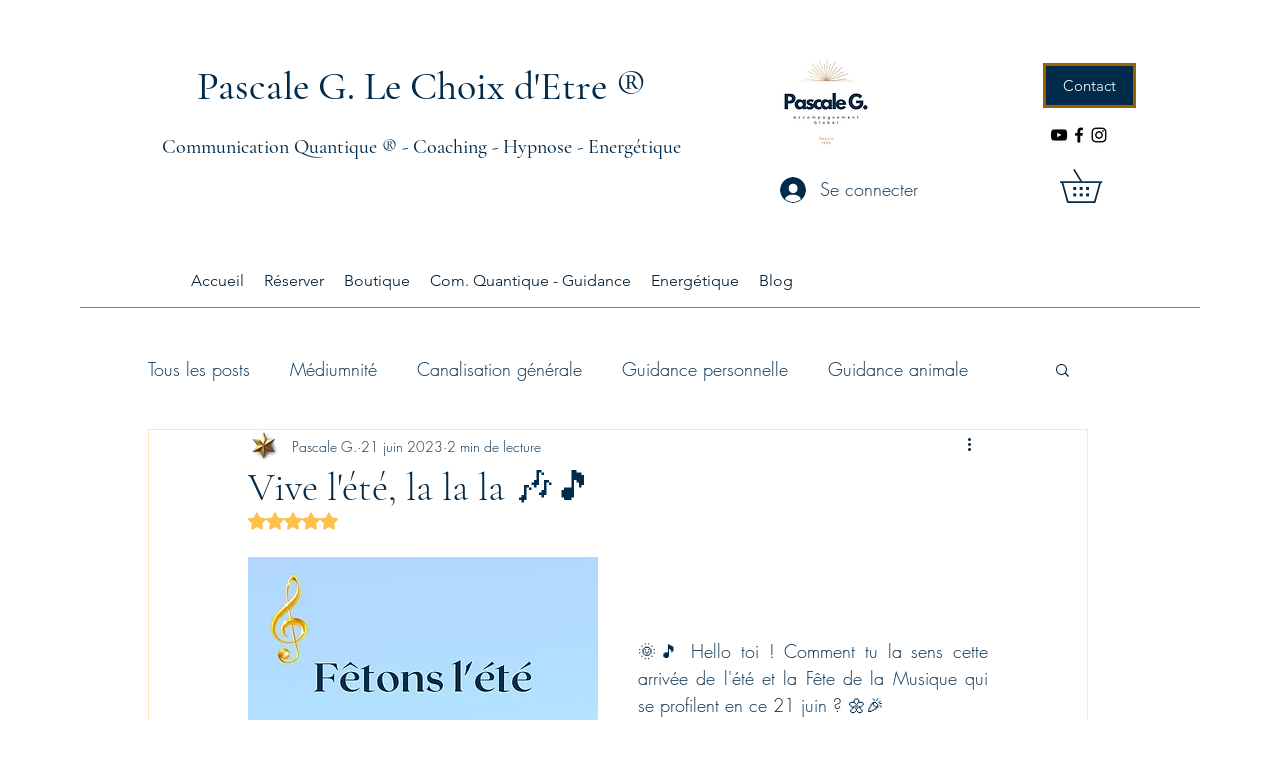

--- FILE ---
content_type: text/html; charset=utf-8
request_url: https://accounts.google.com/o/oauth2/postmessageRelay?parent=https%3A%2F%2Fstatic.parastorage.com&jsh=m%3B%2F_%2Fscs%2Fabc-static%2F_%2Fjs%2Fk%3Dgapi.lb.en.2kN9-TZiXrM.O%2Fd%3D1%2Frs%3DAHpOoo_B4hu0FeWRuWHfxnZ3V0WubwN7Qw%2Fm%3D__features__
body_size: 162
content:
<!DOCTYPE html><html><head><title></title><meta http-equiv="content-type" content="text/html; charset=utf-8"><meta http-equiv="X-UA-Compatible" content="IE=edge"><meta name="viewport" content="width=device-width, initial-scale=1, minimum-scale=1, maximum-scale=1, user-scalable=0"><script src='https://ssl.gstatic.com/accounts/o/2580342461-postmessagerelay.js' nonce="W7YVLNjhNFpt2QI2jAWv7w"></script></head><body><script type="text/javascript" src="https://apis.google.com/js/rpc:shindig_random.js?onload=init" nonce="W7YVLNjhNFpt2QI2jAWv7w"></script></body></html>